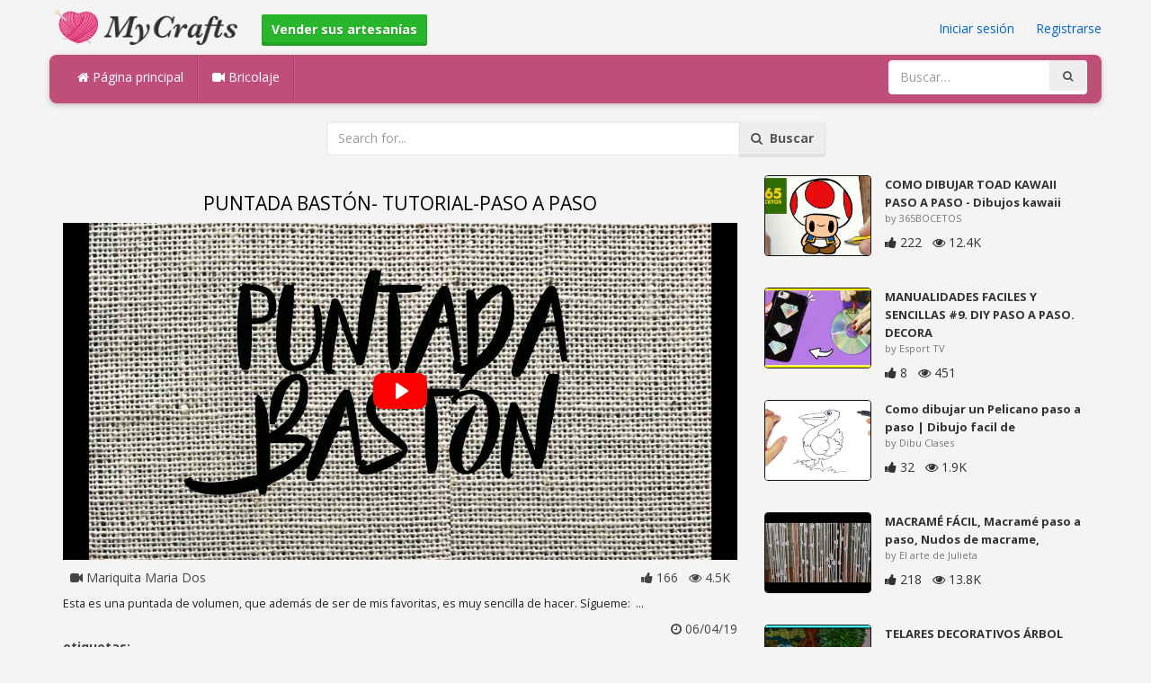

--- FILE ---
content_type: text/html; charset=utf-8
request_url: https://mycrafts.es/diy/puntada-baston-tutorial-paso-a-paso/
body_size: 4937
content:
<!DOCTYPE html><html lang="en"><head><meta http-equiv="Content-Type" content="text/html; charset=utf-8" /><meta http-equiv="X-UA-Compatible" content="IE=edge"><meta name="viewport" content="width=device-width, initial-scale=1, maximum-scale=1, user-scalable=no"><title>PUNTADA BASTÓN- TUTORIAL-PASO A PASO</title><meta name="description" content="PUNTADA BASTÓN- TUTORIAL-PASO A PASO. Esta es una puntada de volumen, que además de ser de mis favoritas, es muy sencilla de hacer. Sígueme: ..." /><meta name="keywords" content="PUNTADA,BASTÓN-,TUTORIAL-PASO,A,PASO,Esta,es,una,puntada,de,volumen,que,además,de,ser,de,mis,favoritas,es,muy,sencilla,de,hacer,Sígueme:,.." /><meta name="robots" content="noindex, nofollow"><meta name="googlebot" content="noindex">        <meta name="google-site-verification" content="ZTdTfuEhvncB-ETaqpF83zfw5Evn3OF2gruCHsWZnOA" /><link href="https://mycrafts.es/mob.png" rel="apple-touch-icon-precomposed" /><link href="https://mycrafts.es/favicon.ico" rel="icon" /><link href="https://mycrafts.es/icon.png" sizes="192x192" rel="icon" /><link rel="apple-touch-icon" href="https://mycrafts.es/icon.png"><link rel="apple-touch-icon" sizes="76x76" href="https://mycrafts.es/76x76.png"><link rel="apple-touch-icon" sizes="120x120" href="https://mycrafts.es/120x120.png"><link rel="apple-touch-icon" sizes="152x152" href="https://mycrafts.es/152x152.png"><link rel="dns-prefetch" href="https://fonts.googleapis.com"><link rel="dns-prefetch" href="https://maxcdn.bootstrapcdn.com"><link rel="dns-prefetch" href="https://cdn.mycrafts.es/cores/87/tpl/web">		<link rel="stylesheet" type="text/css" href="https://cdn.mycrafts.es/cores/87/tpl/web/css/bootstrap2.css"><link rel="stylesheet" type="text/css" href="https://cdn.mycrafts.es/cores/87/tpl/web/css_min/diy_detail.min.css">		        <meta name="generator" content="WordPress"><meta property="og:locale" content="es-ES"><meta property="og:type" content="article"><meta property="og:title" content="PUNTADA BASTÓN- TUTORIAL-PASO A PASO"><meta property="og:description" content="Esta es una puntada de volumen, que además de ser de mis favoritas, es muy sencilla de hacer. Sígueme: ... . Tutorial, Tuto"><meta property="og:url" content="https://mycrafts.es/diy/puntada-baston-tutorial-paso-a-paso/"><meta property="og:site_name" content="MyCrafts.es"><meta property="og:updated_time" content="2019-06-04T11:17:01+00:00"><meta property="og:image" content="https://cdn.mycrafts.es/i/1/12/3/puntada-baston-tutorial-paso-a-pr2M-o.jpg"><meta property="article:publisher" content="Mariquita Maria Dos"><meta property="article:author" content="Mariquita Maria Dos"><meta property="article:section" content="DIY, Crafts, Handmade"><meta property="article:published_time" content="2019-06-02T19:58:09+00:00"><meta property="article:modified_time" content="2019-06-04T11:17:01+00:00"><meta property="article:tag" content="Tutorial"><meta property="article:tag" content="Tuto"><meta name="twitter:card" content="summary_large_image"><meta name="twitter:description" content="Esta es una puntada de volumen, que además de ser de mis favoritas, es muy sencilla de hacer. Sígueme: ... . Tutorial, Tuto"><meta name="twitter:title" content="PUNTADA BASTÓN- TUTORIAL-PASO A PASO"><meta name="twitter:site" content="@MyCraftscom"><meta name="twitter:image" content="https://cdn.mycrafts.es/i/1/12/3/puntada-baston-tutorial-paso-a-pr2M-o.jpg"><meta name="twitter:creator" content="@MyCraftscom"></head><body role="document" >    
	<script>
		var config = {
			api_url: "https://admin.mycrafts.es"
		};
	</script>
	<div class="header"><div class="container"><div class="row"><div class="col-md-6 col-sm-12 col-xs-12 header_left"><a href="https://mycrafts.es" title="MyCrafts.es" class="shop_logo"><img src="https://cdn.mycrafts.es/cores/87/tpl/market/img/mycrafts.png" height="44" alt="MyCrafts.es" title="MyCrafts.es" /></a><a style="margin-left:20px;margin-top:5px" class="btn btn-success btn-sm" href="https://mycrafts.es/sell"><b><i class="icon-shopping-cart" aria-hidden="true"></i> Vender sus artesanías</b></a></div><div class="col-md-6 col-sm-12 col-xs-12 header_right"><a href="https://admin.mycrafts.es/login" class="js_registration mc_link" data-type="login">Iniciar sesión</a>&nbsp; | &nbsp;<a href="https://admin.mycrafts.es/create" class="js_registration mc_link" data-type="register">Registrarse</a></div></div></div></div><div class="container"><!-- Static navbar --><div class="row"><nav class="navbar mc_topmenu mc_btn_shadow hidden-xs"><div class="navbar-header"><button type="button" class="navbar-toggle collapsed" data-toggle="collapse" data-target="#navbar" aria-expanded="false" aria-controls="navbar"><span class="sr-only">Toggle navigation</span><span class="icon-bar"></span><span class="icon-bar"></span><span class="icon-bar"></span></button>          </div><div id="navbar" class="navbar-collapse collapse"><ul class="nav navbar-nav">              <li class="active"><a href="https://mycrafts.es" style="border-left:none;"><i class="fa fa-home"></i> Página principal</a></li><li><a href="https://mycrafts.es/diy"><i class="fa fa-video-camera"></i> Bricolaje</a></li><li style="border-left:1px solid #c76489;padding-bottom:15px;padding-top:15px;">&nbsp;</li></ul><ul class="nav navbar-nav navbar-right"><li><form class="navbar-form" role="search" action="https://mycrafts.es"><input type="hidden" value="1" name="search"><div class="input-group"><input type="text" class="form-control" placeholder="Buscar…" name="q" value=""><div class="input-group-btn"><button class="btn btn-default" type="submit"><i class="fa fa-search"></i></button></div></div></form></li></ul></div><!--/.nav-collapse --><!--/.container-fluid --></nav></div></div> <!-- /container --><div class="container"><form target="_self" method="get" name="search_form">		<input name="search" type="hidden" value="1" /><div class="row"><div class="col-lg-3"></div><div class="col-lg-6"><div class="input-group"><input type="text" name="q" class="form-control" id="search_q" placeholder="Search for..." value=""><span class="input-group-btn"><button class="btn btn-default" type="submit" id="search_button"><i class="fa fa-search"></i>&nbsp; Buscar</button></span></div><!-- /input-group --></div><!-- /.col-lg-6 --><div class="col-lg-3"></div></div></form><!-- /.row --></div><br /><div class="container detail"><div class="row"><div class="col-md-8">						<div class="c"></div><center><h1>PUNTADA BASTÓN- TUTORIAL-PASO A PASO</h1></center><script>config.plyr_js = 'https://cdn.mycrafts.es/cores/87/tpl/web/js/plyr.js';config.plyr_css = 'https://cdn.mycrafts.es/cores/87/tpl/web/css/plyr.css';
				document.addEventListener('DOMContentLoaded', function() {
					init_player({
						id: '#js_video_player',video_poster: 'https://cdn.mycrafts.es/i/1/12/3/puntada-baston-tutorial-paso-a-pr2M-o.jpg',title: "PUNTADA BASTÓN- TUTORIAL-PASO A PASO",video_provider: 'youtube',video_id: 'FqotQOUaqGw'
					});
				});
			</script>
			<div id="js_video_player" style="width:100%"><img src="https://cdn.mycrafts.es/i/1/12/3/puntada-baston-tutorial-paso-a-pr2M-o.jpg" alt="PUNTADA BASTÓN- TUTORIAL-PASO A PASO" class="img-responsive " id="detail_img" /></div><div class="c"></div><div class="row" style="margin-bottom:10px;margin-top:10px;"><div class="col-xs-6">&nbsp; <i class="fa fa-video-camera"></i> Mariquita Maria Dos</div><div class="col-xs-6" style="text-align: right"><i class="fa fa-thumbs-up"></i> 166 &nbsp; <i class="fa fa-eye"></i> 4.5K &nbsp;</div></div><div class="c"></div><p>Esta es una puntada de volumen, que además de ser de mis favoritas, es muy sencilla de hacer.


Sígueme:
&nbsp;...&nbsp;</p><div style="float:right;"><i class="fa fa-clock-o" aria-hidden="true"></i> <time datetime="2019-06-04" itemprop="datePublished" pubdate="">06/04/19</time></div><div class="c"></div><font style="font-weight:bold">etiquetas:</font><br /><a class="btn btn-default btn-xs" title="Tutorial" href="https://mycrafts.es/-tutorial">Tutorial</a> &nbsp;<a class="btn btn-default btn-xs" title="Tuto" href="https://mycrafts.es/-tuto">Tuto</a> &nbsp;<br /><br /><br />									<div id="share_buttons" title="PUNTADA%20BAST%C3%93N-%20TUTORIAL-PASO%20A%20PASO" url="https%3A%2F%2Fmycrafts.es%2Fdiy%2Fpuntada-baston-tutorial-paso-a-paso%2F" media_url="https%3A%2F%2Fcdn.mycrafts.es%2Fi%2F1%2F12%2F3%2Fpuntada-baston-tutorial-paso-a-pr2M-o.jpg" lang="es" > </div><button type="button" style="float:right;" class="btn btn-default btn-xs js_report" data-item_id="2755902" data-source_id="1"><i class="fa fa-exclamation-triangle"></i>&nbsp;&nbsp;Report this item</button><div class="c"></div><div id="add_new_comment"><a href="https://admin.mycrafts.es/profile/login">iniciar sesión</a> para dejar un comentario</div></div><div class="col-md-4"><div class="row nextmedia">

		 	<a href="https://mycrafts.es/diy/como-dibujar-toad-kawaii-paso-a-paso-dibujos-kawaii-faciles-how-to-draw-a-toad/" title="COMO DIBUJAR TOAD KAWAII PASO A PASO - Dibujos kawaii faciles - How to draw a TOAD">
		
	
			<div class="col-xs-12 col-sm-12 col-md-12" style="color: #333;">


									<img src="https://cdn.mycrafts.es/i/1/5/48/como-dibujar-toad-kawaii-paso-a-fJVh-m.jpg" alt="COMO DIBUJAR TOAD KAWAII PASO A PASO - Dibujos kawaii faciles - How to draw a TOAD" style="height:90px;float: left; margin: 0px 15px 15px 0px;border-radius:4px;border:1px solid #111 ;" data-pin-nopin="true" />
								
				
				<a href="https://mycrafts.es/diy/como-dibujar-toad-kawaii-paso-a-paso-dibujos-kawaii-faciles-how-to-draw-a-toad/" style="color: #333;
    font-size: 13px;
    font-weight: bold;line-height: 1.2;
    margin-bottom: 2px;
    max-height: 2.4em;
    overflow: hidden;height: 1.4em;
    line-height: 1.4em;
    " title="COMO DIBUJAR TOAD KAWAII PASO A PASO - Dibujos kawaii faciles - How to draw a TOAD">COMO DIBUJAR TOAD KAWAII PASO A PASO - Dibujos kawaii</a>
				<p style=" color: #777;
    font-size: 11px;">by 365BOCETOS</p>
    
    <i class="fa fa-thumbs-up"></i> 222 &nbsp; <i class="fa fa-eye"></i> 12.4K
			</div>
			<div class="c"></div>
   <br /><div class="c"></div>
    
    </a>
		 	<a href="https://mycrafts.es/diy/manualidades-faciles-y-sencillas-9-diy-paso-a-paso-decora-tu-habitacion-organiza-tu-escritorio-1/" title="MANUALIDADES FACILES Y SENCILLAS #9. DIY PASO A PASO. DECORA TU HABITACION.ORGANIZA TU ESCRITORIO">
		
	
			<div class="col-xs-12 col-sm-12 col-md-12" style="color: #333;">


									<img src="https://cdn.mycrafts.es/i/1/11/66/manualidades-faciles-y-sencillas-oMTZ-m.jpg" alt="MANUALIDADES FACILES Y SENCILLAS #9. DIY PASO A PASO. DECORA TU HABITACION.ORGANIZA TU ESCRITORIO" style="height:90px;float: left; margin: 0px 15px 15px 0px;border-radius:4px;border:1px solid #111 ;" data-pin-nopin="true" />
								
				
				<a href="https://mycrafts.es/diy/manualidades-faciles-y-sencillas-9-diy-paso-a-paso-decora-tu-habitacion-organiza-tu-escritorio-1/" style="color: #333;
    font-size: 13px;
    font-weight: bold;line-height: 1.2;
    margin-bottom: 2px;
    max-height: 2.4em;
    overflow: hidden;height: 1.4em;
    line-height: 1.4em;
    " title="MANUALIDADES FACILES Y SENCILLAS #9. DIY PASO A PASO. DECORA TU HABITACION.ORGANIZA TU ESCRITORIO">MANUALIDADES FACILES Y SENCILLAS #9. DIY PASO A PASO. DECORA</a>
				<p style=" color: #777;
    font-size: 11px;">by Esport TV</p>
    
    <i class="fa fa-thumbs-up"></i> 8 &nbsp; <i class="fa fa-eye"></i> 451
			</div>
			<div class="c"></div>
   <br /><div class="c"></div>
    
    </a>
		 	<a href="https://mycrafts.es/diy/como-dibujar-un-pelicano-paso-a-paso-dibujo-facil-de-pelicano-1/" title="Como dibujar un Pelicano paso a paso | Dibujo facil de Pelicano">
		
	
			<div class="col-xs-12 col-sm-12 col-md-12" style="color: #333;">


									<img src="https://cdn.mycrafts.es/i/1/11/87/como-dibujar-un-pelicano-paso-a-peiL-m.jpg" alt="Como dibujar un Pelicano paso a paso | Dibujo facil de Pelicano" style="height:90px;float: left; margin: 0px 15px 15px 0px;border-radius:4px;border:1px solid #111 ;" data-pin-nopin="true" />
								
				
				<a href="https://mycrafts.es/diy/como-dibujar-un-pelicano-paso-a-paso-dibujo-facil-de-pelicano-1/" style="color: #333;
    font-size: 13px;
    font-weight: bold;line-height: 1.2;
    margin-bottom: 2px;
    max-height: 2.4em;
    overflow: hidden;height: 1.4em;
    line-height: 1.4em;
    " title="Como dibujar un Pelicano paso a paso | Dibujo facil de Pelicano">Como dibujar un Pelicano paso a paso | Dibujo facil de</a>
				<p style=" color: #777;
    font-size: 11px;">by Dibu Clases</p>
    
    <i class="fa fa-thumbs-up"></i> 32 &nbsp; <i class="fa fa-eye"></i> 1.9K
			</div>
			<div class="c"></div>
   <br /><div class="c"></div>
    
    </a>
		 	<a href="https://mycrafts.es/diy/macrame-facil-macrame-paso-a-paso-nudos-de-macrame-aprende-macrame-manualidades-faciles-diy/" title="MACRAMÉ FÁCIL, Macramé paso a paso, Nudos de macrame, aprende macrame, manualidades fáciles, DIY">
		
	
			<div class="col-xs-12 col-sm-12 col-md-12" style="color: #333;">


									<img src="https://cdn.mycrafts.es/i/1/12/30/macrame-facil-macrame-paso-a-pDiS-m.jpg" alt="MACRAMÉ FÁCIL, Macramé paso a paso, Nudos de macrame, aprende macrame, manualidades fáciles, DIY" style="height:90px;float: left; margin: 0px 15px 15px 0px;border-radius:4px;border:1px solid #111 ;" data-pin-nopin="true" />
								
				
				<a href="https://mycrafts.es/diy/macrame-facil-macrame-paso-a-paso-nudos-de-macrame-aprende-macrame-manualidades-faciles-diy/" style="color: #333;
    font-size: 13px;
    font-weight: bold;line-height: 1.2;
    margin-bottom: 2px;
    max-height: 2.4em;
    overflow: hidden;height: 1.4em;
    line-height: 1.4em;
    " title="MACRAMÉ FÁCIL, Macramé paso a paso, Nudos de macrame, aprende macrame, manualidades fáciles, DIY">MACRAMÉ FÁCIL, Macramé paso a paso, Nudos de macrame,</a>
				<p style=" color: #777;
    font-size: 11px;">by El arte de Julieta</p>
    
    <i class="fa fa-thumbs-up"></i> 218 &nbsp; <i class="fa fa-eye"></i> 13.8K
			</div>
			<div class="c"></div>
   <br /><div class="c"></div>
    
    </a>
		 	<a href="https://mycrafts.es/diy/telares-decorativos-arbol-paso-a-paso-paisaje-dimensional-weaving-lana-wolle/" title="TELARES  DECORATIVOS ÁRBOL paso a paso  PAISAJE DIMENSIONAL Weaving  Lana Wolle">
		
	
			<div class="col-xs-12 col-sm-12 col-md-12" style="color: #333;">


									<img src="https://cdn.mycrafts.es/i/1/12/28/telares-decorativos-arbol-paso-pB2Q-m.jpg" alt="TELARES  DECORATIVOS ÁRBOL paso a paso  PAISAJE DIMENSIONAL Weaving  Lana Wolle" style="height:90px;float: left; margin: 0px 15px 15px 0px;border-radius:4px;border:1px solid #111 ;" data-pin-nopin="true" />
								
				
				<a href="https://mycrafts.es/diy/telares-decorativos-arbol-paso-a-paso-paisaje-dimensional-weaving-lana-wolle/" style="color: #333;
    font-size: 13px;
    font-weight: bold;line-height: 1.2;
    margin-bottom: 2px;
    max-height: 2.4em;
    overflow: hidden;height: 1.4em;
    line-height: 1.4em;
    " title="TELARES  DECORATIVOS ÁRBOL paso a paso  PAISAJE DIMENSIONAL Weaving  Lana Wolle">TELARES  DECORATIVOS ÁRBOL paso a paso  PAISAJE DIMENSIONAL</a>
				<p style=" color: #777;
    font-size: 11px;">by Lana Wolle</p>
    
    <i class="fa fa-thumbs-up"></i> 2055 &nbsp; <i class="fa fa-eye"></i> 106K
			</div>
			<div class="c"></div>
   <br /><div class="c"></div>
    
    </a>
		 	<a href="https://mycrafts.es/diy/como-dibujar-un-cocodrilo-prehistorico-paso-a-paso-dibujo-de-reptil-a-lapiz/" title="Cómo dibujar un cocodrilo prehistórico paso a paso,  dibujo de reptil a lápiz">
		
	
			<div class="col-xs-12 col-sm-12 col-md-12" style="color: #333;">


									<img src="https://cdn.mycrafts.es/i/1/7/12/como-dibujar-un-cocodrilo-hRbJ-m.jpg" alt="Cómo dibujar un cocodrilo prehistórico paso a paso,  dibujo de reptil a lápiz" style="height:90px;float: left; margin: 0px 15px 15px 0px;border-radius:4px;border:1px solid #111 ;" data-pin-nopin="true" />
								
				
				<a href="https://mycrafts.es/diy/como-dibujar-un-cocodrilo-prehistorico-paso-a-paso-dibujo-de-reptil-a-lapiz/" style="color: #333;
    font-size: 13px;
    font-weight: bold;line-height: 1.2;
    margin-bottom: 2px;
    max-height: 2.4em;
    overflow: hidden;height: 1.4em;
    line-height: 1.4em;
    " title="Cómo dibujar un cocodrilo prehistórico paso a paso,  dibujo de reptil a lápiz">Cómo dibujar un cocodrilo prehistórico paso a paso,  dibujo</a>
				<p style=" color: #777;
    font-size: 11px;">by TheMaxiArte</p>
    
    <i class="fa fa-thumbs-up"></i> 215 &nbsp; <i class="fa fa-eye"></i> 14.9K
			</div>
			<div class="c"></div>
   <br /><div class="c"></div>
    
    </a>
		 	<a href="https://mycrafts.es/diy/como-dibujar-un-emoji-paso-a-paso-9-how-to-draw-an-emoji-9/" title="Como dibujar un Emoji paso a paso 9 | How to draw an Emoji 9">
		
	
			<div class="col-xs-12 col-sm-12 col-md-12" style="color: #333;">


									<img src="https://cdn.mycrafts.es/i/1/11/96/como-dibujar-un-emoji-paso-a-paso-pm3K-m.jpg" alt="Como dibujar un Emoji paso a paso 9 | How to draw an Emoji 9" style="height:90px;float: left; margin: 0px 15px 15px 0px;border-radius:4px;border:1px solid #111 ;" data-pin-nopin="true" />
								
				
				<a href="https://mycrafts.es/diy/como-dibujar-un-emoji-paso-a-paso-9-how-to-draw-an-emoji-9/" style="color: #333;
    font-size: 13px;
    font-weight: bold;line-height: 1.2;
    margin-bottom: 2px;
    max-height: 2.4em;
    overflow: hidden;height: 1.4em;
    line-height: 1.4em;
    " title="Como dibujar un Emoji paso a paso 9 | How to draw an Emoji 9">Como dibujar un Emoji paso a paso 9 | How to draw an Emoji 9</a>
				<p style=" color: #777;
    font-size: 11px;">by PintayCrea</p>
    
    <i class="fa fa-thumbs-up"></i> 4275 &nbsp; <i class="fa fa-eye"></i> 839.2K
			</div>
			<div class="c"></div>
   <br /><div class="c"></div>
    
    </a>
	
</div>
</div></div><div class="row" style="margin-top:20px;"><div class="col-lg-12 banner_card mc_txt_shadow" style="text-align:left;padding-top:0px;padding-bottom:10px;">		<a class="btn btn-success" href="https://mycrafts.es/sell"><b><i class="fa fa-shopping-cart" aria-hidden="true"></i> Vender sus artesanías - Abrir una tienda</b></a> - <span style="color:#3e8f3e">Gratis</span></div><div class="col-lg-2 col-md-3 col-sm-4 col-xs-6 item_card"><div class="item_detail"><a title="Carteles personalizados para las puertas de las habitaciones" href="https://mycrafts.es/carteles-personalizados-para-las-puertas-de-las-habitaciones-3442" class="link_grey"><img src="https://cdn.mycrafts.es/i/1/8/34/carteles-personalizados-para-las-jzoq-m.jpg" alt="Carteles personalizados para las puertas de las habitaciones" title="Carteles personalizados para las puertas de las habitaciones" class="item_img" data-pin-nopin="true"><div class="item_title">Carteles personalizados para las puertas de las habitaciones</div></a><div class="item_img_price item_right"><span class="price_wrapper"><span data-value="12.00" class="price_value" title="12 €  (EUR)">12<span class="csymbol text-gray-400" title="EUR">€</span></span></span></div></div></div><div class="col-lg-2 col-md-3 col-sm-4 col-xs-6 item_card"><div class="item_detail"><a title="pattern amigurumi princess fiona pdf english" href="https://mycrafts.es/pattern-amigurumi-princess-fiona-pdf-english-5321" class="link_grey"><img src="https://cdn.mycrafts.es/i/1/9/31/pattern-amigurumi-princess-fiona-kF3k-m.jpg" alt="pattern amigurumi princess fiona pdf english" title="pattern amigurumi princess fiona pdf english" class="item_img" data-pin-nopin="true"><div class="item_title">pattern amigurumi princess fiona pdf english</div></a><div class="item_img_price item_right"><span class="price_wrapper"><span data-value="4.53" class="price_value" title=" € 4 (EUR)"><span class="csymbol text-gray-400" title="EUR">€</span>4</span></span></div></div></div><div class="col-lg-2 col-md-3 col-sm-4 col-xs-6 item_card"><div class="item_detail"><a title="modéle amigurumi james, le rebelle pdf french" href="https://mycrafts.es/modele-amigurumi-james-le-rebelle-pdf-french-4944" class="link_grey"><img src="https://cdn.mycrafts.es/i/1/9/24/patron-amigurumi-james-el-kAnk-m.jpg" alt="modéle amigurumi james, le rebelle pdf french" title="modéle amigurumi james, le rebelle pdf french" class="item_img" data-pin-nopin="true"><div class="item_title">modéle amigurumi james, le rebelle pdf french</div></a><div class="item_img_price item_right"><span class="price_wrapper"><span data-value="3.96" class="price_value" title=" € 3,5 (EUR)"><span class="csymbol text-gray-400" title="EUR">€</span>3,5</span></span></div></div></div><div class="col-lg-2 col-md-3 col-sm-4 col-xs-6 item_card"><div class="item_detail"><a title="Pendientes de pececitos" href="https://mycrafts.es/pendientes-de-pececitos-3436" class="link_grey"><img src="https://cdn.mycrafts.es/i/1/8/34/pendientes-de-pececitos-jznT-m.jpg" alt="Pendientes de pececitos" title="Pendientes de pececitos" class="item_img" data-pin-nopin="true"><div class="item_title">Pendientes de pececitos</div></a><div class="item_img_price item_right"><span class="price_wrapper"><span data-value="4.00" class="price_value" title="4 €  (EUR)">4<span class="csymbol text-gray-400" title="EUR">€</span></span></span></div></div></div><div class="col-lg-2 col-md-3 col-sm-4 col-xs-6 item_card"><div class="item_detail"><a title="Tenis unisex en crochet talla 38 39 40" href="https://mycrafts.es/tenis-unisex-en-crochet-talla-38-39-40-29768" class="link_grey"><img src="https://cdn.mycrafts.es/i/1/12/33/tenis-unisex-en-crochet-pFFS-m.jpg" alt="Tenis unisex en crochet talla 38 39 40" title="Tenis unisex en crochet talla 38 39 40" class="item_img" data-pin-nopin="true"><div class="item_title">Tenis unisex en crochet talla 38 39 40</div></a><div class="item_img_price item_right"><span class="price_wrapper"><span data-value="60000.00" class="price_value" title=" $ 60.000 (USD)"><span class="csymbol text-gray-400" title="USD">$</span>60.000</span></span></div></div></div><div class="col-lg-2 col-md-3 col-sm-4 col-xs-6 item_card"><div class="item_detail"><a title="Pendientes de pajaritos" href="https://mycrafts.es/pendientes-de-pajaritos-3437" class="link_grey"><img src="https://cdn.mycrafts.es/i/1/8/34/pendientes-de-pajaritos-jznV-m.jpg" alt="Pendientes de pajaritos" title="Pendientes de pajaritos" class="item_img" data-pin-nopin="true"><div class="item_title">Pendientes de pajaritos</div></a><div class="item_img_price item_right"><span class="price_wrapper"><span data-value="4.00" class="price_value" title="4 €  (EUR)">4<span class="csymbol text-gray-400" title="EUR">€</span></span></span></div></div></div></div></div>
<div class="container footer"><div class="row"><div class="col-sm-8" style="text-align:left;"> MyCrafts.es v2.1 - All images & DIY © their respective owners - <a href="https://mycrafts.es/legal/privacy">Privacy</a> - <a href="https://mycrafts.es/legal/terms">Terms of Use</a> - <a href="https://admin.mycrafts.es/contact" style="font-weight:bold;">Contactar con el soporte</a><br /></div></div><script id="js_tpl_modal" type="text/html"><div class="js_popup_header"><div class="popup_swipe_down"><div class="swipe_down_over"></div></div><div class="md_popup_header js_header_btn"></div></div><!--by default display is flex, but we can add class "display_block"--><div class="js_md_popup_body md_popup_body display_block"><%=content%></div><div class="md_popup_buttons js_footer_btn"></div></script>	<script type="text/javascript" src="https://cdn.mycrafts.es/cores/87/tpl/web/js/jquery-1.11.3.min.js"></script><script type="text/javascript" src="https://cdn.mycrafts.es/cores/87/tpl/web/js/bootstrap.min.js"></script><script type="text/javascript" src="https://cdn.mycrafts.es/cores/87/tpl/web/js_min/diy_detail.min.js"></script><link rel="stylesheet" href="https://maxcdn.bootstrapcdn.com/font-awesome/4.5.0/css/font-awesome.min.css"><script defer src="https://static.cloudflareinsights.com/beacon.min.js/vcd15cbe7772f49c399c6a5babf22c1241717689176015" integrity="sha512-ZpsOmlRQV6y907TI0dKBHq9Md29nnaEIPlkf84rnaERnq6zvWvPUqr2ft8M1aS28oN72PdrCzSjY4U6VaAw1EQ==" data-cf-beacon='{"version":"2024.11.0","token":"875d6996fa0f46c9ac561903b59f4eb5","r":1,"server_timing":{"name":{"cfCacheStatus":true,"cfEdge":true,"cfExtPri":true,"cfL4":true,"cfOrigin":true,"cfSpeedBrain":true},"location_startswith":null}}' crossorigin="anonymous"></script>
</body></html>